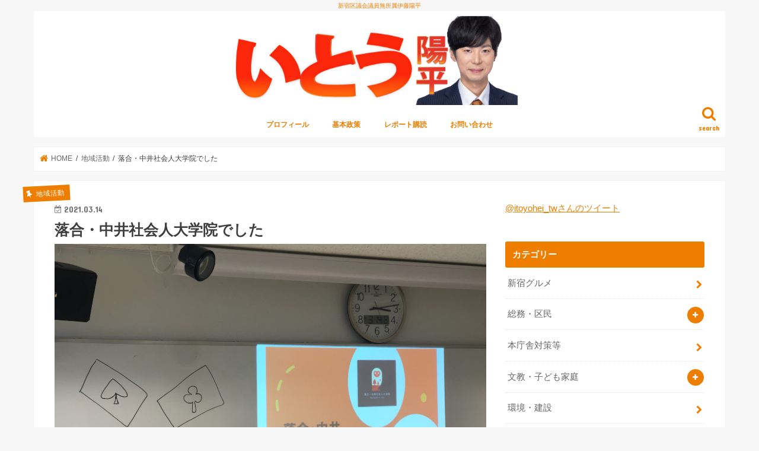

--- FILE ---
content_type: text/html; charset=UTF-8
request_url: https://itoyohei.com/archives/24663
body_size: 67372
content:
<!doctype html>
<html dir="ltr" lang="ja" prefix="og: https://ogp.me/ns#">

<head>
<meta charset="utf-8">
<meta http-equiv="X-UA-Compatible" content="IE=edge">

<meta name="HandheldFriendly" content="True">
<meta name="MobileOptimized" content="320">
<meta name="viewport" content="width=device-width, initial-scale=1"/>


<link rel="pingback" href="https://itoyohei.com/xmlrpc.php">

<!--[if IE]>
<![endif]-->

<!-- GAタグ -->
<script>
  (function(i,s,o,g,r,a,m){i['GoogleAnalyticsObject']=r;i[r]=i[r]||function(){
  (i[r].q=i[r].q||[]).push(arguments)},i[r].l=1*new Date();a=s.createElement(o),
  m=s.getElementsByTagName(o)[0];a.async=1;a.src=g;m.parentNode.insertBefore(a,m)
  })(window,document,'script','//www.google-analytics.com/analytics.js','ga');

  ga('create', 'UA-36217274-4', 'auto');
  ga('send', 'pageview');

</script>



		<!-- All in One SEO 4.4.6 - aioseo.com -->
		<title>落合・中井社会人大学院でした - 新宿区議会議員無所属伊藤陽平</title>
		<meta name="description" content="こんばんは。新宿区議会議員の伊藤陽平です。 本日は、落合第二地域センターで開催されていた落合・中井社会人大学院" />
		<meta name="robots" content="max-image-preview:large" />
		<link rel="canonical" href="https://itoyohei.com/archives/24663" />
		<meta name="generator" content="All in One SEO (AIOSEO) 4.4.6" />
		<meta property="og:locale" content="ja_JP" />
		<meta property="og:site_name" content="新宿区議会議員無所属伊藤陽平 - 新宿区議会議員無所属伊藤陽平" />
		<meta property="og:type" content="article" />
		<meta property="og:title" content="落合・中井社会人大学院でした - 新宿区議会議員無所属伊藤陽平" />
		<meta property="og:description" content="こんばんは。新宿区議会議員の伊藤陽平です。 本日は、落合第二地域センターで開催されていた落合・中井社会人大学院" />
		<meta property="og:url" content="https://itoyohei.com/archives/24663" />
		<meta property="og:image" content="https://itoyohei.com/wp-content/uploads/2021/03/IMG_3005.png" />
		<meta property="og:image:secure_url" content="https://itoyohei.com/wp-content/uploads/2021/03/IMG_3005.png" />
		<meta property="og:image:width" content="1500" />
		<meta property="og:image:height" content="1125" />
		<meta property="article:published_time" content="2021-03-14T10:06:43+00:00" />
		<meta property="article:modified_time" content="2021-03-14T12:31:00+00:00" />
		<meta name="twitter:card" content="summary_large_image" />
		<meta name="twitter:title" content="落合・中井社会人大学院でした - 新宿区議会議員無所属伊藤陽平" />
		<meta name="twitter:description" content="こんばんは。新宿区議会議員の伊藤陽平です。 本日は、落合第二地域センターで開催されていた落合・中井社会人大学院" />
		<meta name="twitter:image" content="https://itoyohei.com/wp-content/uploads/2021/03/IMG_3005.png" />
		<script type="application/ld+json" class="aioseo-schema">
			{"@context":"https:\/\/schema.org","@graph":[{"@type":"BlogPosting","@id":"https:\/\/itoyohei.com\/archives\/24663#blogposting","name":"\u843d\u5408\u30fb\u4e2d\u4e95\u793e\u4f1a\u4eba\u5927\u5b66\u9662\u3067\u3057\u305f - \u65b0\u5bbf\u533a\u8b70\u4f1a\u8b70\u54e1\u7121\u6240\u5c5e\u4f0a\u85e4\u967d\u5e73","headline":"\u843d\u5408\u30fb\u4e2d\u4e95\u793e\u4f1a\u4eba\u5927\u5b66\u9662\u3067\u3057\u305f","author":{"@id":"https:\/\/itoyohei.com\/archives\/author\/itoyohei#author"},"publisher":{"@id":"https:\/\/itoyohei.com\/#organization"},"image":{"@type":"ImageObject","url":"https:\/\/itoyohei.com\/wp-content\/uploads\/2021\/03\/IMG_3005.png","width":1500,"height":1125},"datePublished":"2021-03-14T10:06:43+09:00","dateModified":"2021-03-14T12:31:00+09:00","inLanguage":"ja","mainEntityOfPage":{"@id":"https:\/\/itoyohei.com\/archives\/24663#webpage"},"isPartOf":{"@id":"https:\/\/itoyohei.com\/archives\/24663#webpage"},"articleSection":"\u5730\u57df\u6d3b\u52d5"},{"@type":"BreadcrumbList","@id":"https:\/\/itoyohei.com\/archives\/24663#breadcrumblist","itemListElement":[{"@type":"ListItem","@id":"https:\/\/itoyohei.com\/#listItem","position":1,"item":{"@type":"WebPage","@id":"https:\/\/itoyohei.com\/","name":"\u30db\u30fc\u30e0","description":"\u65b0\u5bbf\u533a\u8b70\u4f1a\u8b70\u54e1\u7121\u6240\u5c5e\u4f0a\u85e4\u967d\u5e73","url":"https:\/\/itoyohei.com\/"}}]},{"@type":"Organization","@id":"https:\/\/itoyohei.com\/#organization","name":"\u65b0\u5bbf\u533a\u8b70\u4f1a\u8b70\u54e1\u7121\u6240\u5c5e\u4f0a\u85e4\u967d\u5e73","url":"https:\/\/itoyohei.com\/"},{"@type":"Person","@id":"https:\/\/itoyohei.com\/archives\/author\/itoyohei#author","url":"https:\/\/itoyohei.com\/archives\/author\/itoyohei","name":"\u4f0a\u85e4 \u967d\u5e73","image":{"@type":"ImageObject","@id":"https:\/\/itoyohei.com\/archives\/24663#authorImage","url":"https:\/\/itoyohei.com\/wp-content\/uploads\/2022\/09\/ito_icon2022.jpg","width":96,"height":96,"caption":"\u4f0a\u85e4 \u967d\u5e73"}},{"@type":"WebPage","@id":"https:\/\/itoyohei.com\/archives\/24663#webpage","url":"https:\/\/itoyohei.com\/archives\/24663","name":"\u843d\u5408\u30fb\u4e2d\u4e95\u793e\u4f1a\u4eba\u5927\u5b66\u9662\u3067\u3057\u305f - \u65b0\u5bbf\u533a\u8b70\u4f1a\u8b70\u54e1\u7121\u6240\u5c5e\u4f0a\u85e4\u967d\u5e73","description":"\u3053\u3093\u3070\u3093\u306f\u3002\u65b0\u5bbf\u533a\u8b70\u4f1a\u8b70\u54e1\u306e\u4f0a\u85e4\u967d\u5e73\u3067\u3059\u3002 \u672c\u65e5\u306f\u3001\u843d\u5408\u7b2c\u4e8c\u5730\u57df\u30bb\u30f3\u30bf\u30fc\u3067\u958b\u50ac\u3055\u308c\u3066\u3044\u305f\u843d\u5408\u30fb\u4e2d\u4e95\u793e\u4f1a\u4eba\u5927\u5b66\u9662","inLanguage":"ja","isPartOf":{"@id":"https:\/\/itoyohei.com\/#website"},"breadcrumb":{"@id":"https:\/\/itoyohei.com\/archives\/24663#breadcrumblist"},"author":{"@id":"https:\/\/itoyohei.com\/archives\/author\/itoyohei#author"},"creator":{"@id":"https:\/\/itoyohei.com\/archives\/author\/itoyohei#author"},"image":{"@type":"ImageObject","url":"https:\/\/itoyohei.com\/wp-content\/uploads\/2021\/03\/IMG_3005.png","@id":"https:\/\/itoyohei.com\/#mainImage","width":1500,"height":1125},"primaryImageOfPage":{"@id":"https:\/\/itoyohei.com\/archives\/24663#mainImage"},"datePublished":"2021-03-14T10:06:43+09:00","dateModified":"2021-03-14T12:31:00+09:00"},{"@type":"WebSite","@id":"https:\/\/itoyohei.com\/#website","url":"https:\/\/itoyohei.com\/","name":"\u65b0\u5bbf\u533a\u8b70\u4f1a\u8b70\u54e1\u7121\u6240\u5c5e\u4f0a\u85e4\u967d\u5e73","description":"\u65b0\u5bbf\u533a\u8b70\u4f1a\u8b70\u54e1\u7121\u6240\u5c5e\u4f0a\u85e4\u967d\u5e73","inLanguage":"ja","publisher":{"@id":"https:\/\/itoyohei.com\/#organization"}}]}
		</script>
		<!-- All in One SEO -->

<link rel='dns-prefetch' href='//ajax.googleapis.com' />
<link rel='dns-prefetch' href='//fonts.googleapis.com' />
<link rel='dns-prefetch' href='//maxcdn.bootstrapcdn.com' />
<link rel='dns-prefetch' href='//s.w.org' />
<link rel="alternate" type="application/rss+xml" title="新宿区議会議員無所属伊藤陽平 &raquo; フィード" href="https://itoyohei.com/feed" />
		<script type="text/javascript">
			window._wpemojiSettings = {"baseUrl":"https:\/\/s.w.org\/images\/core\/emoji\/12.0.0-1\/72x72\/","ext":".png","svgUrl":"https:\/\/s.w.org\/images\/core\/emoji\/12.0.0-1\/svg\/","svgExt":".svg","source":{"concatemoji":"https:\/\/itoyohei.com\/wp-includes\/js\/wp-emoji-release.min.js"}};
			/*! This file is auto-generated */
			!function(e,a,t){var r,n,o,i,p=a.createElement("canvas"),s=p.getContext&&p.getContext("2d");function c(e,t){var a=String.fromCharCode;s.clearRect(0,0,p.width,p.height),s.fillText(a.apply(this,e),0,0);var r=p.toDataURL();return s.clearRect(0,0,p.width,p.height),s.fillText(a.apply(this,t),0,0),r===p.toDataURL()}function l(e){if(!s||!s.fillText)return!1;switch(s.textBaseline="top",s.font="600 32px Arial",e){case"flag":return!c([127987,65039,8205,9895,65039],[127987,65039,8203,9895,65039])&&(!c([55356,56826,55356,56819],[55356,56826,8203,55356,56819])&&!c([55356,57332,56128,56423,56128,56418,56128,56421,56128,56430,56128,56423,56128,56447],[55356,57332,8203,56128,56423,8203,56128,56418,8203,56128,56421,8203,56128,56430,8203,56128,56423,8203,56128,56447]));case"emoji":return!c([55357,56424,55356,57342,8205,55358,56605,8205,55357,56424,55356,57340],[55357,56424,55356,57342,8203,55358,56605,8203,55357,56424,55356,57340])}return!1}function d(e){var t=a.createElement("script");t.src=e,t.defer=t.type="text/javascript",a.getElementsByTagName("head")[0].appendChild(t)}for(i=Array("flag","emoji"),t.supports={everything:!0,everythingExceptFlag:!0},o=0;o<i.length;o++)t.supports[i[o]]=l(i[o]),t.supports.everything=t.supports.everything&&t.supports[i[o]],"flag"!==i[o]&&(t.supports.everythingExceptFlag=t.supports.everythingExceptFlag&&t.supports[i[o]]);t.supports.everythingExceptFlag=t.supports.everythingExceptFlag&&!t.supports.flag,t.DOMReady=!1,t.readyCallback=function(){t.DOMReady=!0},t.supports.everything||(n=function(){t.readyCallback()},a.addEventListener?(a.addEventListener("DOMContentLoaded",n,!1),e.addEventListener("load",n,!1)):(e.attachEvent("onload",n),a.attachEvent("onreadystatechange",function(){"complete"===a.readyState&&t.readyCallback()})),(r=t.source||{}).concatemoji?d(r.concatemoji):r.wpemoji&&r.twemoji&&(d(r.twemoji),d(r.wpemoji)))}(window,document,window._wpemojiSettings);
		</script>
		<style type="text/css">
img.wp-smiley,
img.emoji {
	display: inline !important;
	border: none !important;
	box-shadow: none !important;
	height: 1em !important;
	width: 1em !important;
	margin: 0 .07em !important;
	vertical-align: -0.1em !important;
	background: none !important;
	padding: 0 !important;
}
</style>
	<link rel='stylesheet' id='yarppWidgetCss-css'  href='https://itoyohei.com/wp-content/plugins/yet-another-related-posts-plugin/style/widget.css' type='text/css' media='all' />
<link rel='stylesheet' id='wp-block-library-css'  href='https://itoyohei.com/wp-includes/css/dist/block-library/style.min.css' type='text/css' media='all' />
<link rel='stylesheet' id='contact-form-7-css'  href='https://itoyohei.com/wp-content/plugins/contact-form-7/includes/css/styles.css' type='text/css' media='all' />
<link rel='stylesheet' id='style-css'  href='https://itoyohei.com/wp-content/themes/jstork/style.css' type='text/css' media='all' />
<link rel='stylesheet' id='child-style-css'  href='https://itoyohei.com/wp-content/themes/jstork_custom/style.css' type='text/css' media='all' />
<link rel='stylesheet' id='slick-css'  href='https://itoyohei.com/wp-content/themes/jstork/library/css/slick.css' type='text/css' media='all' />
<link rel='stylesheet' id='shortcode-css'  href='https://itoyohei.com/wp-content/themes/jstork/library/css/shortcode.css' type='text/css' media='all' />
<link rel='stylesheet' id='gf_Concert-css'  href='//fonts.googleapis.com/css?family=Concert+One' type='text/css' media='all' />
<link rel='stylesheet' id='gf_Lato-css'  href='//fonts.googleapis.com/css?family=Lato' type='text/css' media='all' />
<link rel='stylesheet' id='fontawesome-css'  href='//maxcdn.bootstrapcdn.com/font-awesome/4.7.0/css/font-awesome.min.css' type='text/css' media='all' />
<link rel='stylesheet' id='remodal-css'  href='https://itoyohei.com/wp-content/themes/jstork/library/css/remodal.css' type='text/css' media='all' />
<link rel='stylesheet' id='animate-css'  href='https://itoyohei.com/wp-content/themes/jstork/library/css/animate.min.css' type='text/css' media='all' />
<script type='text/javascript' src='//ajax.googleapis.com/ajax/libs/jquery/1.12.4/jquery.min.js'></script>
<link rel='https://api.w.org/' href='https://itoyohei.com/wp-json/' />
<link rel="EditURI" type="application/rsd+xml" title="RSD" href="https://itoyohei.com/xmlrpc.php?rsd" />
<link rel="wlwmanifest" type="application/wlwmanifest+xml" href="https://itoyohei.com/wp-includes/wlwmanifest.xml" /> 
<link rel='prev' title='コロナ禍で減った地域活動も感染症対策とオンラインで' href='https://itoyohei.com/archives/24659' />
<link rel='next' title='西落合デンエンのランチでローストポーク丼' href='https://itoyohei.com/archives/24668' />

<link rel='shortlink' href='https://itoyohei.com/?p=24663' />
<link rel="alternate" type="application/json+oembed" href="https://itoyohei.com/wp-json/oembed/1.0/embed?url=https%3A%2F%2Fitoyohei.com%2Farchives%2F24663" />
<link rel="alternate" type="text/xml+oembed" href="https://itoyohei.com/wp-json/oembed/1.0/embed?url=https%3A%2F%2Fitoyohei.com%2Farchives%2F24663&#038;format=xml" />
<style type="text/css">
body{color: #3E3E3E;}
a, #breadcrumb li.bc_homelink a::before, .authorbox .author_sns li a::before{color: #ed7e00;}
a:hover{color: #edab61;}
.article-footer .post-categories li a,.article-footer .tags a,.accordionBtn{  background: #ed7e00;  border-color: #ed7e00;}
.article-footer .tags a{color:#ed7e00; background: none;}
.article-footer .post-categories li a:hover,.article-footer .tags a:hover,.accordionBtn.active{ background:#edab61;  border-color:#edab61;}
input[type="text"],input[type="password"],input[type="datetime"],input[type="datetime-local"],input[type="date"],input[type="month"],input[type="time"],input[type="week"],input[type="number"],input[type="email"],input[type="url"],input[type="search"],input[type="tel"],input[type="color"],select,textarea,.field { background-color: #ffffff;}
.header{color: #ed7e00;}
.bgfull .header,.header.bg,.header #inner-header,.menu-sp{background: #ffffff;}
#logo a{color: #ffffff;}
#g_nav .nav li a,.nav_btn,.menu-sp a,.menu-sp a,.menu-sp > ul:after{color: #ed7e00;}
#logo a:hover,#g_nav .nav li a:hover,.nav_btn:hover{color:#eeeeee;}
@media only screen and (min-width: 768px) {
.nav > li > a:after{background: #eeeeee;}
.nav ul {background: #666666;}
#g_nav .nav li ul.sub-menu li a{color: #f7f7f7;}
}
@media only screen and (max-width: 1165px) {
.site_description{background: #ffffff; color: #ed7e00;}
}
#inner-content, #breadcrumb, .entry-content blockquote:before, .entry-content blockquote:after{background: #ffffff}
.top-post-list .post-list:before{background: #ed7e00;}
.widget li a:after{color: #ed7e00;}
.entry-content h2,.widgettitle,.accordion::before{background: #ed7e00; color: #ffffff;}
.entry-content h3{border-color: #ed7e00;}
.h_boader .entry-content h2{border-color: #ed7e00; color: #3E3E3E;}
.h_balloon .entry-content h2:after{border-top-color: #ed7e00;}
.entry-content ul li:before{ background: #ed7e00;}
.entry-content ol li:before{ background: #ed7e00;}
.post-list-card .post-list .eyecatch .cat-name,.top-post-list .post-list .eyecatch .cat-name,.byline .cat-name,.single .authorbox .author-newpost li .cat-name,.related-box li .cat-name,.carouselwrap .cat-name,.eyecatch .cat-name{background: #ed7e00; color:  #ffffff;}
ul.wpp-list li a:before{background: #ed7e00; color: #ffffff;}
.readmore a{border:1px solid #ed7e00;color:#ed7e00;}
.readmore a:hover{background:#ed7e00;color:#fff;}
.btn-wrap a{background: #ed7e00;border: 1px solid #ed7e00;}
.btn-wrap a:hover{background: #edab61;border-color: #edab61;}
.btn-wrap.simple a{border:1px solid #ed7e00;color:#ed7e00;}
.btn-wrap.simple a:hover{background:#ed7e00;}
.blue-btn, .comment-reply-link, #submit { background-color: #ed7e00; }
.blue-btn:hover, .comment-reply-link:hover, #submit:hover, .blue-btn:focus, .comment-reply-link:focus, #submit:focus {background-color: #edab61; }
#sidebar1{color: #444444;}
.widget:not(.widget_text) a{color:#666666;}
.widget:not(.widget_text) a:hover{color:#999999;}
.bgfull #footer-top,#footer-top .inner,.cta-inner{background-color: #666666; color: #CACACA;}
.footer a,#footer-top a{color: #f7f7f7;}
#footer-top .widgettitle{color: #CACACA;}
.bgfull .footer,.footer.bg,.footer .inner {background-color: #666666;color: #CACACA;}
.footer-links li a:before{ color: #ffffff;}
.pagination a, .pagination span,.page-links a{border-color: #ed7e00; color: #ed7e00;}
.pagination .current,.pagination .current:hover,.page-links ul > li > span{background-color: #ed7e00; border-color: #ed7e00;}
.pagination a:hover, .pagination a:focus,.page-links a:hover, .page-links a:focus{background-color: #ed7e00; color: #fff;}
</style>
<link rel="icon" href="https://itoyohei.com/wp-content/uploads/2020/04/icon.png" sizes="32x32" />
<link rel="icon" href="https://itoyohei.com/wp-content/uploads/2020/04/icon.png" sizes="192x192" />
<link rel="apple-touch-icon" href="https://itoyohei.com/wp-content/uploads/2020/04/icon.png" />
<meta name="msapplication-TileImage" content="https://itoyohei.com/wp-content/uploads/2020/04/icon.png" />
		<style type="text/css" id="wp-custom-css">
			@media only screen and (min-width: 768px){
	.header.headercenter #logo img {
    max-height: 150px;
}
}

@media only screen and (max-width: 767px) {
		.header.headercenter #logo img {
    max-height: 100px;
}
}

.site_description {
    color: #ed7e00;
}
		</style>
		</head>

<body class="post-template-default single single-post postid-24663 single-format-standard bg pannavi_on h_default sidebarright undo_off">
	<div id="container">

<p class="site_description">新宿区議会議員無所属伊藤陽平</p><header class="header animated fadeIn headercenter" role="banner">
<div id="inner-header" class="wrap cf">
<div id="logo" class="gf ">
<p class="h1 img"><a href="https://itoyohei.com"><img src="https://itoyohei.com/wp-content/uploads/2023/04/logo_202304.png" alt="新宿区議会議員無所属伊藤陽平"></a></p>
</div>

<a href="#searchbox" data-remodal-target="searchbox" class="nav_btn search_btn"><span class="text gf">search</span></a>

<nav id="g_nav" role="navigation">
<ul id="menu-%e3%83%a1%e3%83%8b%e3%83%a5%e3%83%bc-%e3%83%96%e3%83%ad%e3%82%b0%e7%94%a8" class="nav top-nav cf"><li id="menu-item-20151" class="menu-item menu-item-type-post_type menu-item-object-page menu-item-20151"><a href="https://itoyohei.com/profile">プロフィール</a></li>
<li id="menu-item-20150" class="menu-item menu-item-type-post_type menu-item-object-page menu-item-20150"><a href="https://itoyohei.com/policy">基本政策</a></li>
<li id="menu-item-19869" class="menu-item menu-item-type-post_type menu-item-object-page menu-item-19869"><a href="https://itoyohei.com/report">レポート購読</a></li>
<li id="menu-item-19870" class="menu-item menu-item-type-post_type menu-item-object-page menu-item-19870"><a href="https://itoyohei.com/contact">お問い合わせ</a></li>
</ul></nav>

<a href="#spnavi" data-remodal-target="spnavi" class="nav_btn"><span class="text gf">menu</span></a>



</div>
</header>


<div class="remodal" data-remodal-id="spnavi" data-remodal-options="hashTracking:false">
<button data-remodal-action="close" class="remodal-close"><span class="text gf">CLOSE</span></button>
<ul id="menu-%e3%83%a1%e3%83%8b%e3%83%a5%e3%83%bc-%e3%83%96%e3%83%ad%e3%82%b0%e7%94%a8-1" class="sp_g_nav nav top-nav cf"><li class="menu-item menu-item-type-post_type menu-item-object-page menu-item-20151"><a href="https://itoyohei.com/profile">プロフィール</a></li>
<li class="menu-item menu-item-type-post_type menu-item-object-page menu-item-20150"><a href="https://itoyohei.com/policy">基本政策</a></li>
<li class="menu-item menu-item-type-post_type menu-item-object-page menu-item-19869"><a href="https://itoyohei.com/report">レポート購読</a></li>
<li class="menu-item menu-item-type-post_type menu-item-object-page menu-item-19870"><a href="https://itoyohei.com/contact">お問い合わせ</a></li>
</ul><button data-remodal-action="close" class="remodal-close"><span class="text gf">CLOSE</span></button>
</div>




<div class="remodal searchbox" data-remodal-id="searchbox" data-remodal-options="hashTracking:false">
<div class="search cf"><dl><dt>キーワードで記事を検索</dt><dd><form role="search" method="get" id="searchform" class="searchform cf" action="https://itoyohei.com/" >
		<input type="search" placeholder="検索する" value="" name="s" id="s" />
		<button type="submit" id="searchsubmit" ><i class="fa fa-search"></i></button>
		</form></dd></dl></div>
<button data-remodal-action="close" class="remodal-close"><span class="text gf">CLOSE</span></button>
</div>






<div id="breadcrumb" class="breadcrumb inner wrap cf"><ul itemscope itemtype="http://schema.org/BreadcrumbList"><li itemprop="itemListElement" itemscope itemtype="http://schema.org/ListItem" class="bc_homelink"><a itemprop="item" href="https://itoyohei.com/"><span itemprop="name"> HOME</span></a><meta itemprop="position" content="1" /></li><li itemprop="itemListElement" itemscope itemtype="http://schema.org/ListItem"><a itemprop="item" href="https://itoyohei.com/archives/category/activity"><span itemprop="name">地域活動</span></a><meta itemprop="position" content="2" /></li><li itemprop="itemListElement" itemscope itemtype="http://schema.org/ListItem" class="bc_posttitle"><span itemprop="name">落合・中井社会人大学院でした</span><meta itemprop="position" content="3" /></li></ul></div>
<div id="content">
<div id="inner-content" class="wrap cf">

<main id="main" class="m-all t-all d-5of7 cf" role="main">
<article id="post-24663" class="post-24663 post type-post status-publish format-standard has-post-thumbnail hentry category-activity article cf" role="article">
<header class="article-header entry-header">
<p class="byline entry-meta vcard cf">
<span class="cat-name cat-id-65">地域活動</span><time class="date gf entry-date updated"  datetime="2021-03-14">2021.03.14</time>

<span class="writer name author"><span class="fn">伊藤 陽平</span></span>
</p>

<h1 class="entry-title single-title" itemprop="headline" rel="bookmark">落合・中井社会人大学院でした</h1>

<figure class="eyecatch">
<img width="1500" height="1125" src="https://itoyohei.com/wp-content/uploads/2021/03/IMG_3005.png" class="attachment-post-thumbnail size-post-thumbnail wp-post-image" alt="" srcset="https://itoyohei.com/wp-content/uploads/2021/03/IMG_3005.png 1500w, https://itoyohei.com/wp-content/uploads/2021/03/IMG_3005-300x225.png 300w, https://itoyohei.com/wp-content/uploads/2021/03/IMG_3005-1024x768.png 1024w, https://itoyohei.com/wp-content/uploads/2021/03/IMG_3005-768x576.png 768w" sizes="(max-width: 1500px) 100vw, 1500px" /></figure>
<div class="share short">
<div class="sns">
<ul class="clearfix">

<li class="twitter"> 
<a target="blank" href="http://twitter.com/intent/tweet?url=https%3A%2F%2Fitoyohei.com%2Farchives%2F24663&text=%E8%90%BD%E5%90%88%E3%83%BB%E4%B8%AD%E4%BA%95%E7%A4%BE%E4%BC%9A%E4%BA%BA%E5%A4%A7%E5%AD%A6%E9%99%A2%E3%81%A7%E3%81%97%E3%81%9F&via=itoyohei_tw&tw_p=tweetbutton"><i class="fa fa-twitter"></i><span class="text">ツイート</span><span class="count"></span></a>
</li>

<li class="facebook">
<a href="http://www.facebook.com/sharer.php?src=bm&u=https%3A%2F%2Fitoyohei.com%2Farchives%2F24663&t=%E8%90%BD%E5%90%88%E3%83%BB%E4%B8%AD%E4%BA%95%E7%A4%BE%E4%BC%9A%E4%BA%BA%E5%A4%A7%E5%AD%A6%E9%99%A2%E3%81%A7%E3%81%97%E3%81%9F" onclick="javascript:window.open(this.href, '', 'menubar=no,toolbar=no,resizable=yes,scrollbars=yes,height=300,width=600');return false;"><i class="fa fa-facebook"></i>
<span class="text">シェア</span><span class="count"></span></a>
</li>

<li class="hatebu">       
<a href="http://b.hatena.ne.jp/add?mode=confirm&url=https://itoyohei.com/archives/24663&title=%E8%90%BD%E5%90%88%E3%83%BB%E4%B8%AD%E4%BA%95%E7%A4%BE%E4%BC%9A%E4%BA%BA%E5%A4%A7%E5%AD%A6%E9%99%A2%E3%81%A7%E3%81%97%E3%81%9F" onclick="window.open(this.href, 'HBwindow', 'width=600, height=400, menubar=no, toolbar=no, scrollbars=yes'); return false;" target="_blank"><span class="text">はてブ</span><span class="count"></span></a>
</li>

<li class="googleplus">
<a href="https://plusone.google.com/_/+1/confirm?hl=ja&url=https://itoyohei.com/archives/24663" onclick="window.open(this.href, 'window', 'width=550, height=450,personalbar=0,toolbar=0,scrollbars=1,resizable=1'); return false;" rel="tooltip" data-toggle="tooltip" data-placement="top" title="GooglePlusで共有"><i class="fa fa-google-plus"></i><span class="text">Google+</span><span class="count"></span></a>
</li>

<li class="pocket">
<a href="http://getpocket.com/edit?url=https://itoyohei.com/archives/24663&title=落合・中井社会人大学院でした" onclick="window.open(this.href, 'FBwindow', 'width=550, height=350, menubar=no, toolbar=no, scrollbars=yes'); return false;"><i class="fa fa-get-pocket"></i><span class="text">Pocket</span><span class="count"></span></a></li>

</ul>
</div> 
</div></header>



<section class="entry-content cf">



<p>こんばんは。新宿区議会議員の伊藤陽平です。</p>



<p>本日は、落合第二地域センターで開催されていた落合・中井社会人大学院へ伺いました。</p>



<p>地域の方が講師をされて色々なことが学べる企画です。<br>数学のトポロジーの講義をいただきました。<br>プログラミングに取り組んでいると少し数学が必要な場面もありますが、幾何学についてはさっぱりわからないので大変勉強になりました。</p>



<p>また、この地域に関するアイデアソンが実施されました。<br>仕事でやっていることに近いですが、つい話しすぎてしまいました。</p>



<p>また時間を見つけて伺いたいと思います。</p>



<p>それでは本日はこの辺で。</p>


</section>


<footer class="article-footer">
<ul class="post-categories">
	<li><a href="https://itoyohei.com/archives/category/activity" rel="category tag">地域活動</a></li></ul></footer>




<div class="sharewrap wow animated fadeIn" data-wow-delay="0.5s">

<div class="share">
<div class="sns">
<ul class="clearfix">

<li class="twitter"> 
<a target="blank" href="http://twitter.com/intent/tweet?url=https%3A%2F%2Fitoyohei.com%2Farchives%2F24663&text=%E8%90%BD%E5%90%88%E3%83%BB%E4%B8%AD%E4%BA%95%E7%A4%BE%E4%BC%9A%E4%BA%BA%E5%A4%A7%E5%AD%A6%E9%99%A2%E3%81%A7%E3%81%97%E3%81%9F&via=itoyohei_tw&tw_p=tweetbutton"><i class="fa fa-twitter"></i><span class="text">ツイート</span><span class="count"></span></a>
</li>

<li class="facebook">
<a href="http://www.facebook.com/sharer.php?src=bm&u=https%3A%2F%2Fitoyohei.com%2Farchives%2F24663&t=%E8%90%BD%E5%90%88%E3%83%BB%E4%B8%AD%E4%BA%95%E7%A4%BE%E4%BC%9A%E4%BA%BA%E5%A4%A7%E5%AD%A6%E9%99%A2%E3%81%A7%E3%81%97%E3%81%9F" onclick="javascript:window.open(this.href, '', 'menubar=no,toolbar=no,resizable=yes,scrollbars=yes,height=300,width=600');return false;"><i class="fa fa-facebook"></i>
<span class="text">シェア</span><span class="count"></span></a>
</li>

<li class="hatebu">       
<a href="http://b.hatena.ne.jp/add?mode=confirm&url=https://itoyohei.com/archives/24663&title=%E8%90%BD%E5%90%88%E3%83%BB%E4%B8%AD%E4%BA%95%E7%A4%BE%E4%BC%9A%E4%BA%BA%E5%A4%A7%E5%AD%A6%E9%99%A2%E3%81%A7%E3%81%97%E3%81%9F" onclick="window.open(this.href, 'HBwindow', 'width=600, height=400, menubar=no, toolbar=no, scrollbars=yes'); return false;" target="_blank"><span class="text">はてブ</span><span class="count"></span></a>
</li>

<li class="googleplus">
<a href="https://plusone.google.com/_/+1/confirm?hl=ja&url=https://itoyohei.com/archives/24663" onclick="window.open(this.href, 'window', 'width=550, height=450,personalbar=0,toolbar=0,scrollbars=1,resizable=1'); return false;" rel="tooltip" data-toggle="tooltip" data-placement="top" title="GooglePlusで共有"><i class="fa fa-google-plus"></i><span class="text">Google+</span><span class="count"></span></a>
</li>

<li class="pocket">
<a href="http://getpocket.com/edit?url=https://itoyohei.com/archives/24663&title=落合・中井社会人大学院でした" onclick="window.open(this.href, 'FBwindow', 'width=550, height=350, menubar=no, toolbar=no, scrollbars=yes'); return false;"><i class="fa fa-get-pocket"></i><span class="text">Pocket</span><span class="count"></span></a></li>

<li class="feedly">
<a href="https://feedly.com/i/subscription/feed/https://itoyohei.com/feed"  target="blank"><i class="fa fa-rss"></i><span class="text">feedly</span><span class="count"></span></a></li>    
</ul>
</div>
</div></div>




</article>

<div class="np-post">
<div class="navigation">
<div class="prev np-post-list">
<a href="https://itoyohei.com/archives/24668" class="cf">
<figure class="eyecatch"><img width="150" height="150" src="https://itoyohei.com/wp-content/uploads/2021/03/IMG_2780-150x150.jpeg" class="attachment-thumbnail size-thumbnail wp-post-image" alt="" /></figure>
<span class="ttl">西落合デンエンのランチでローストポーク丼</span>
</a>
</div>

<div class="next np-post-list">
<a href="https://itoyohei.com/archives/24659" class="cf">
<span class="ttl">コロナ禍で減った地域活動も感染症対策とオンラインで</span>
<figure class="eyecatch"><img width="150" height="150" src="https://itoyohei.com/wp-content/uploads/2021/03/159813241_3424772904294557_2519581633256707237_n-150x150.jpg" class="attachment-thumbnail size-thumbnail wp-post-image" alt="" /></figure>
</a>
</div>
</div>
</div>

<div class='yarpp-related yarpp-related-none'>
<div class="related-box cf">
    <div class="inbox">
	    <h2 class="related-h h_ttl"><span class="gf">Recommend</span>関連記事</h2>
	    <p class="related-none-h">関連記事は見つかりませんでした。</p>
	</div>
</div>
</div>

<div class="authorbox wow animated fadeIn" data-wow-delay="0.5s">
<div class="inbox">
<div class="profile cf">
<h2 class="h_ttl"><span class="gf">ABOUT</span>この記事をかいた人</h2>
<img src="https://itoyohei.com/wp-content/uploads/2022/09/ito_icon2022-150x150.jpg" width="150" height="150" alt="伊藤 陽平" class="avatar avatar-150 wp-user-avatar wp-user-avatar-150 alignnone photo" /><p class="name author"><a href="https://itoyohei.com/archives/author/itoyohei" title="伊藤 陽平 の投稿" rel="author">伊藤 陽平</a></p>
<div class="profile_description">
新宿区議会議員(無所属) / 1987年生まれ / 早稲田大学招聘研究員 / グリーンバード新宿チームリーダー / Code for Shinjuku代表 / JPYC株式会社</div>
<div class="author_sns">
<ul>
<li class="author-site"><a href="http://itoyohei.com" target="_blank">WebSite</a></li>
<li class="author-twitter"><a href="https://twitter.com/itoyohei_tw" rel="nofollow" target="_blank">Twitter</a></li>
<li class="author-facebook"><a href="https://www.facebook.com/ito.yohei" rel="nofollow" target="_blank">Facebook</a></li>

</ul>
</div>
</div>

<div class="author-newpost cf">
<h2 class="h_ttl"><span class="gf">NEW POST</span>このライターの最新記事</h2>
<ul>
<li>
<a href="https://itoyohei.com/archives/34998">
<figure class="eyecatch">
<img width="300" height="200" src="https://itoyohei.com/wp-content/uploads/2026/01/IMG_7084-300x200.jpeg" class="attachment-post-thum size-post-thum wp-post-image" alt="" /><span class="cat-name">本庁舎対策等</span>
</figure>
<time class="date gf">2026.1.27</time>
<h3 class="ttl">
	勉強会で自治体庁舎整備の実例から学ぶ　</h3>
</a>
</li>
<li>
<a href="https://itoyohei.com/archives/34995">
<figure class="eyecatch">
<img width="300" height="200" src="https://itoyohei.com/wp-content/uploads/2026/01/IMG_7082-300x200.jpeg" class="attachment-post-thum size-post-thum wp-post-image" alt="" /><span class="cat-name">未分類</span>
</figure>
<time class="date gf">2026.1.26</time>
<h3 class="ttl">
	大手町でJPYCの広がり</h3>
</a>
</li>
<li>
<a href="https://itoyohei.com/archives/34992">
<figure class="eyecatch">
<img width="300" height="200" src="https://itoyohei.com/wp-content/uploads/2026/01/IMG_7072-300x200.jpeg" class="attachment-post-thum size-post-thum wp-post-image" alt="" /><span class="cat-name">会計士</span>
</figure>
<time class="date gf">2026.1.25</time>
<h3 class="ttl">
	対面実務補習はじまる</h3>
</a>
</li>
<li>
<a href="https://itoyohei.com/archives/34989">
<figure class="eyecatch">
<img width="300" height="200" src="https://itoyohei.com/wp-content/uploads/2026/01/EAA9F266-4EEB-40C5-9EA4-B52BB4647FBA_1_105_c-300x200.jpeg" class="attachment-post-thum size-post-thum wp-post-image" alt="" /><span class="cat-name">地域活動</span>
</figure>
<time class="date gf">2026.1.24</time>
<h3 class="ttl">
	1月の早稲田お掃除</h3>
</a>
</li>
</ul>
</div>
</div>
</div>
</main>
<div id="sidebar1" class="sidebar m-all t-all d-2of7 cf" role="complementary">

<div id="custom_html-2" class="widget_text widget widget_custom_html"><div class="textwidget custom-html-widget">            <a class="twitter-timeline"  href="https://twitter.com/itoyohei_tw" data-widget-id="587615901903556608">@itoyohei_twさんのツイート</a>
            <script>!function(d,s,id){var js,fjs=d.getElementsByTagName(s)[0],p=/^http:/.test(d.location)?'http':'https';if(!d.getElementById(id)){js=d.createElement(s);js.id=id;js.src=p+"://platform.twitter.com/widgets.js";fjs.parentNode.insertBefore(js,fjs);}}(document,"script","twitter-wjs");</script>
          </div></div><div id="categories-5" class="widget widget_categories"><h4 class="widgettitle"><span>カテゴリー</span></h4>		<ul>
				<li class="cat-item cat-item-48"><a href="https://itoyohei.com/archives/category/gourmet">新宿グルメ</a>
</li>
	<li class="cat-item cat-item-908"><a href="https://itoyohei.com/archives/category/%e7%b7%8f%e5%8b%99">総務・区民</a>
<ul class='children'>
	<li class="cat-item cat-item-55"><a href="https://itoyohei.com/archives/category/%e7%b7%8f%e5%8b%99/number">新宿ナンバー</a>
</li>
</ul>
</li>
	<li class="cat-item cat-item-913"><a href="https://itoyohei.com/archives/category/cityhall">本庁舎対策等</a>
</li>
	<li class="cat-item cat-item-11"><a href="https://itoyohei.com/archives/category/bunkyo">文教・子ども家庭</a>
<ul class='children'>
	<li class="cat-item cat-item-887"><a href="https://itoyohei.com/archives/category/bunkyo/%e7%94%b7%e5%a5%b3%e5%85%b1%e5%90%8c%e5%8f%82%e7%94%bb">男女共同参画</a>
</li>
	<li class="cat-item cat-item-61"><a href="https://itoyohei.com/archives/category/bunkyo/education">教育</a>
</li>
	<li class="cat-item cat-item-62"><a href="https://itoyohei.com/archives/category/bunkyo/education-bunkyo">子育て</a>
</li>
	<li class="cat-item cat-item-63"><a href="https://itoyohei.com/archives/category/bunkyo/library">図書館</a>
</li>
</ul>
</li>
	<li class="cat-item cat-item-59"><a href="https://itoyohei.com/archives/category/environment">環境・建設</a>
</li>
	<li class="cat-item cat-item-58"><a href="https://itoyohei.com/archives/category/welfare">福祉・健康</a>
</li>
	<li class="cat-item cat-item-16"><a href="https://itoyohei.com/archives/category/jichi">自治・議会・行財政</a>
<ul class='children'>
	<li class="cat-item cat-item-56"><a href="https://itoyohei.com/archives/category/jichi/youth">若者と政治</a>
</li>
	<li class="cat-item cat-item-64"><a href="https://itoyohei.com/archives/category/jichi/ppp">公民連携</a>
</li>
</ul>
</li>
	<li class="cat-item cat-item-8"><a href="https://itoyohei.com/archives/category/culture">文化・観光</a>
<ul class='children'>
	<li class="cat-item cat-item-209"><a href="https://itoyohei.com/archives/category/culture/sports">スポーツ</a>
</li>
	<li class="cat-item cat-item-227"><a href="https://itoyohei.com/archives/category/culture/industry">産業振興</a>
</li>
	<li class="cat-item cat-item-54"><a href="https://itoyohei.com/archives/category/culture/art">アート・エンタメ</a>
</li>
</ul>
</li>
	<li class="cat-item cat-item-60"><a href="https://itoyohei.com/archives/category/bousai">防災・安全</a>
</li>
	<li class="cat-item cat-item-910"><a href="https://itoyohei.com/archives/category/%e6%97%a9%e7%a8%b2%e7%94%b0%e5%a4%a7%e5%ad%a6">早稲田大学</a>
</li>
	<li class="cat-item cat-item-65"><a href="https://itoyohei.com/archives/category/activity">地域活動</a>
</li>
	<li class="cat-item cat-item-41"><a href="https://itoyohei.com/archives/category/gikai">議会活動</a>
</li>
	<li class="cat-item cat-item-6"><a href="https://itoyohei.com/archives/category/science">テクノロジー</a>
<ul class='children'>
	<li class="cat-item cat-item-51"><a href="https://itoyohei.com/archives/category/science/programming">プログラミング</a>
</li>
</ul>
</li>
	<li class="cat-item cat-item-3"><a href="https://itoyohei.com/archives/category/politics">政治・選挙</a>
<ul class='children'>
	<li class="cat-item cat-item-911"><a href="https://itoyohei.com/archives/category/politics/kuchosen">新宿区長選挙</a>
</li>
	<li class="cat-item cat-item-912"><a href="https://itoyohei.com/archives/category/politics/kugisen2023">新宿区議選2023</a>
</li>
	<li class="cat-item cat-item-49"><a href="https://itoyohei.com/archives/category/politics/kokusei">国政選挙</a>
</li>
	<li class="cat-item cat-item-39"><a href="https://itoyohei.com/archives/category/politics/kugisen">新宿区政</a>
</li>
	<li class="cat-item cat-item-46"><a href="https://itoyohei.com/archives/category/politics/tokyo">東京都政</a>
</li>
</ul>
</li>
	<li class="cat-item cat-item-53"><a href="https://itoyohei.com/archives/category/inspection">視察</a>
</li>
	<li class="cat-item cat-item-50"><a href="https://itoyohei.com/archives/category/book">おすすめ本</a>
</li>
	<li class="cat-item cat-item-909"><a href="https://itoyohei.com/archives/category/media-2">メディア実績</a>
</li>
	<li class="cat-item cat-item-914"><a href="https://itoyohei.com/archives/category/aogashima">青ヶ島</a>
</li>
	<li class="cat-item cat-item-915"><a href="https://itoyohei.com/archives/category/cpa-net">会計士</a>
</li>
	<li class="cat-item cat-item-57"><a href="https://itoyohei.com/archives/category/smalltalk">雑談</a>
</li>
	<li class="cat-item cat-item-52"><a href="https://itoyohei.com/archives/category/event">イベント</a>
</li>
	<li class="cat-item cat-item-9"><a href="https://itoyohei.com/archives/category/uncategorized">未分類</a>
</li>
		</ul>
			</div><div id="tag_cloud-3" class="widget widget_tag_cloud"><h4 class="widgettitle"><span>タグ</span></h4><div class="tagcloud"><a href="https://itoyohei.com/archives/tag/3d%e3%83%97%e3%83%aa%e3%83%b3%e3%82%bf" class="tag-cloud-link tag-link-29 tag-link-position-1" style="font-size: 11.652173913043pt;" aria-label="3Dプリンタ (3個の項目)">3Dプリンタ</a>
<a href="https://itoyohei.com/archives/tag/amivoice" class="tag-cloud-link tag-link-74 tag-link-position-2" style="font-size: 8pt;" aria-label="AmiVoice (1個の項目)">AmiVoice</a>
<a href="https://itoyohei.com/archives/tag/code-for-shinjuku" class="tag-cloud-link tag-link-86 tag-link-position-3" style="font-size: 19.321739130435pt;" aria-label="Code for Shinjuku (16個の項目)">Code for Shinjuku</a>
<a href="https://itoyohei.com/archives/tag/off-time" class="tag-cloud-link tag-link-84 tag-link-position-4" style="font-size: 8pt;" aria-label="OFF TIME (1個の項目)">OFF TIME</a>
<a href="https://itoyohei.com/archives/tag/rpa" class="tag-cloud-link tag-link-81 tag-link-position-5" style="font-size: 10.191304347826pt;" aria-label="RPA (2個の項目)">RPA</a>
<a href="https://itoyohei.com/archives/tag/web%e3%83%9e%e3%83%bc%e3%82%b1%e3%83%86%e3%82%a3%e3%83%b3%e3%82%b0" class="tag-cloud-link tag-link-26 tag-link-position-6" style="font-size: 11.652173913043pt;" aria-label="Webマーケティング (3個の項目)">Webマーケティング</a>
<a href="https://itoyohei.com/archives/tag/%e3%82%a4%e3%83%99%e3%83%b3%e3%83%88" class="tag-cloud-link tag-link-30 tag-link-position-7" style="font-size: 10.191304347826pt;" aria-label="イベント (2個の項目)">イベント</a>
<a href="https://itoyohei.com/archives/tag/%e3%82%a4%e3%83%b3%e3%82%bf%e3%83%93%e3%83%a5%e3%83%bc" class="tag-cloud-link tag-link-23 tag-link-position-8" style="font-size: 16.521739130435pt;" aria-label="インタビュー (9個の項目)">インタビュー</a>
<a href="https://itoyohei.com/archives/tag/%e3%82%b0%e3%83%aa%e3%83%bc%e3%83%b3%e3%83%90%e3%83%bc%e3%83%89" class="tag-cloud-link tag-link-78 tag-link-position-9" style="font-size: 22pt;" aria-label="グリーンバード (27個の項目)">グリーンバード</a>
<a href="https://itoyohei.com/archives/tag/%e3%83%87%e3%83%bc%e3%82%bf%e3%82%b7%e3%83%86%e3%82%a3%e5%8b%89%e5%bc%b7%e4%bc%9a" class="tag-cloud-link tag-link-87 tag-link-position-10" style="font-size: 17.860869565217pt;" aria-label="データシティ勉強会 (12個の項目)">データシティ勉強会</a>
<a href="https://itoyohei.com/archives/tag/%e3%83%96%e3%83%a9%e3%82%a4%e3%83%b3%e3%83%89%e3%82%b5%e3%83%83%e3%82%ab%e3%83%bc" class="tag-cloud-link tag-link-85 tag-link-position-11" style="font-size: 8pt;" aria-label="ブラインドサッカー (1個の項目)">ブラインドサッカー</a>
<a href="https://itoyohei.com/archives/tag/%e3%83%97%e3%83%ad%e3%82%b0%e3%83%a9%e3%83%9f%e3%83%b3%e3%82%b0%e6%95%99%e8%82%b2" class="tag-cloud-link tag-link-71 tag-link-position-12" style="font-size: 17.008695652174pt;" aria-label="プログラミング教育 (10個の項目)">プログラミング教育</a>
<a href="https://itoyohei.com/archives/tag/%e3%83%99%e3%83%b3%e3%83%81%e3%83%a3%e3%83%bc" class="tag-cloud-link tag-link-32 tag-link-position-13" style="font-size: 8pt;" aria-label="ベンチャー (1個の項目)">ベンチャー</a>
<a href="https://itoyohei.com/archives/tag/%e3%83%9b%e3%83%bc%e3%83%a0%e3%83%9a%e3%83%bc%e3%82%b8" class="tag-cloud-link tag-link-25 tag-link-position-14" style="font-size: 14.695652173913pt;" aria-label="ホームページ (6個の項目)">ホームページ</a>
<a href="https://itoyohei.com/archives/tag/%e3%83%ab%e3%83%bc%e3%83%ab%e3%83%96%e3%83%83%e3%82%af" class="tag-cloud-link tag-link-67 tag-link-position-15" style="font-size: 8pt;" aria-label="ルールブック (1個の項目)">ルールブック</a>
<a href="https://itoyohei.com/archives/tag/%e4%ba%8b%e5%89%8d%e7%99%bb%e9%8c%b2" class="tag-cloud-link tag-link-68 tag-link-position-16" style="font-size: 8pt;" aria-label="事前登録 (1個の項目)">事前登録</a>
<a href="https://itoyohei.com/archives/tag/%e4%ba%ba%e5%b7%a5%e7%9f%a5%e8%83%bd" class="tag-cloud-link tag-link-83 tag-link-position-17" style="font-size: 18.95652173913pt;" aria-label="人工知能 (15個の項目)">人工知能</a>
<a href="https://itoyohei.com/archives/tag/%e4%bb%a3%e8%a1%a8%e8%b3%aa%e5%95%8f" class="tag-cloud-link tag-link-82 tag-link-position-18" style="font-size: 18.95652173913pt;" aria-label="代表質問 (15個の項目)">代表質問</a>
<a href="https://itoyohei.com/archives/tag/%e5%82%8d%e8%81%b4" class="tag-cloud-link tag-link-24 tag-link-position-19" style="font-size: 10.191304347826pt;" aria-label="傍聴 (2個の項目)">傍聴</a>
<a href="https://itoyohei.com/archives/tag/%e5%9c%b0%e5%9f%9f%e7%8c%ab" class="tag-cloud-link tag-link-80 tag-link-position-20" style="font-size: 8pt;" aria-label="地域猫 (1個の項目)">地域猫</a>
<a href="https://itoyohei.com/archives/tag/%e6%88%b8%e7%94%b0%e5%b8%82" class="tag-cloud-link tag-link-69 tag-link-position-21" style="font-size: 8pt;" aria-label="戸田市 (1個の項目)">戸田市</a>
<a href="https://itoyohei.com/archives/tag/%e6%94%bf%e6%b2%bb" class="tag-cloud-link tag-link-34 tag-link-position-22" style="font-size: 8pt;" aria-label="政治 (1個の項目)">政治</a>
<a href="https://itoyohei.com/archives/tag/%e6%95%99%e8%82%b2" class="tag-cloud-link tag-link-70 tag-link-position-23" style="font-size: 10.191304347826pt;" aria-label="教育 (2個の項目)">教育</a>
<a href="https://itoyohei.com/archives/tag/%e6%96%b0%e5%ae%bf%e5%8c%ba" class="tag-cloud-link tag-link-27 tag-link-position-24" style="font-size: 17.008695652174pt;" aria-label="新宿区 (10個の項目)">新宿区</a>
<a href="https://itoyohei.com/archives/tag/%e6%96%b0%e5%ae%bf%e5%8c%ba%e6%94%bf" class="tag-cloud-link tag-link-17 tag-link-position-25" style="font-size: 18.713043478261pt;" aria-label="新宿区政 (14個の項目)">新宿区政</a>
<a href="https://itoyohei.com/archives/tag/%e6%96%b0%e5%ae%bf%e5%8c%ba%e8%87%aa%e6%b2%bb%e5%9f%ba%e6%9c%ac%e6%9d%a1%e4%be%8b" class="tag-cloud-link tag-link-18 tag-link-position-26" style="font-size: 13.84347826087pt;" aria-label="新宿区自治基本条例 (5個の項目)">新宿区自治基本条例</a>
<a href="https://itoyohei.com/archives/tag/%e6%96%b0%e5%ae%bf%e5%8c%ba%e8%ad%b0%e4%bc%9a" class="tag-cloud-link tag-link-21 tag-link-position-27" style="font-size: 16.521739130435pt;" aria-label="新宿区議会 (9個の項目)">新宿区議会</a>
<a href="https://itoyohei.com/archives/tag/%e6%96%b0%e5%ae%bf%e5%8c%ba%e9%95%b7" class="tag-cloud-link tag-link-20 tag-link-position-28" style="font-size: 15.913043478261pt;" aria-label="新宿区長 (8個の項目)">新宿区長</a>
<a href="https://itoyohei.com/archives/tag/%e6%96%b0%e5%ae%bf%e5%8c%ba%e9%95%b7%e9%81%b8%e6%8c%99" class="tag-cloud-link tag-link-19 tag-link-position-29" style="font-size: 20.173913043478pt;" aria-label="新宿区長選挙 (19個の項目)">新宿区長選挙</a>
<a href="https://itoyohei.com/archives/tag/%e6%9d%b1%e4%ba%ac1%e5%8c%ba" class="tag-cloud-link tag-link-38 tag-link-position-30" style="font-size: 17.495652173913pt;" aria-label="東京1区 (11個の項目)">東京1区</a>
<a href="https://itoyohei.com/archives/tag/%e6%b0%91%e6%b3%8a" class="tag-cloud-link tag-link-66 tag-link-position-31" style="font-size: 15.304347826087pt;" aria-label="民泊 (7個の項目)">民泊</a>
<a href="https://itoyohei.com/archives/tag/%e7%89%9b%e8%be%bc%e6%b6%88%e9%98%b2%e7%bd%b2" class="tag-cloud-link tag-link-77 tag-link-position-32" style="font-size: 8pt;" aria-label="牛込消防署 (1個の項目)">牛込消防署</a>
<a href="https://itoyohei.com/archives/tag/%e7%a6%8f%e7%a5%89" class="tag-cloud-link tag-link-33 tag-link-position-33" style="font-size: 10.191304347826pt;" aria-label="福祉 (2個の項目)">福祉</a>
<a href="https://itoyohei.com/archives/tag/%e7%ab%8b%e5%80%99%e8%a3%9c" class="tag-cloud-link tag-link-40 tag-link-position-34" style="font-size: 15.913043478261pt;" aria-label="立候補 (8個の項目)">立候補</a>
<a href="https://itoyohei.com/archives/tag/%e7%ae%b1%e6%a0%b9%e5%b1%b1%e9%a7%85%e4%bc%9d" class="tag-cloud-link tag-link-79 tag-link-position-35" style="font-size: 10.191304347826pt;" aria-label="箱根山駅伝 (2個の項目)">箱根山駅伝</a>
<a href="https://itoyohei.com/archives/tag/%e7%b7%8a%e6%80%a5%e6%83%85%e5%a0%b1%e3%83%9d%e3%82%b1%e3%83%83%e3%83%88%e3%82%ab%e3%83%bc%e3%83%89" class="tag-cloud-link tag-link-76 tag-link-position-36" style="font-size: 8pt;" aria-label="緊急情報ポケットカード (1個の項目)">緊急情報ポケットカード</a>
<a href="https://itoyohei.com/archives/tag/%e8%87%aa%e6%b2%bb%e4%bd%93%e3%83%9b%e3%83%bc%e3%83%a0%e3%83%9a%e3%83%bc%e3%82%b8" class="tag-cloud-link tag-link-88 tag-link-position-37" style="font-size: 12.869565217391pt;" aria-label="自治体ホームページ (4個の項目)">自治体ホームページ</a>
<a href="https://itoyohei.com/archives/tag/%e8%8b%a5%e8%80%85" class="tag-cloud-link tag-link-35 tag-link-position-38" style="font-size: 12.869565217391pt;" aria-label="若者 (4個の項目)">若者</a>
<a href="https://itoyohei.com/archives/tag/%e8%8b%a5%e8%80%85%e3%81%a8%e6%94%bf%e6%b2%bb" class="tag-cloud-link tag-link-93 tag-link-position-39" style="font-size: 13.84347826087pt;" aria-label="若者と政治 (5個の項目)">若者と政治</a>
<a href="https://itoyohei.com/archives/tag/%e8%90%bd%e5%90%88" class="tag-cloud-link tag-link-28 tag-link-position-40" style="font-size: 14.695652173913pt;" aria-label="落合 (6個の項目)">落合</a>
<a href="https://itoyohei.com/archives/tag/%e8%90%bd%e5%90%88%e9%99%bd%e4%b8%80" class="tag-cloud-link tag-link-72 tag-link-position-41" style="font-size: 8pt;" aria-label="落合陽一 (1個の項目)">落合陽一</a>
<a href="https://itoyohei.com/archives/tag/%e8%a1%86%e8%ad%b0%e9%99%a2%e9%81%b8%e6%8c%99" class="tag-cloud-link tag-link-37 tag-link-position-42" style="font-size: 15.304347826087pt;" aria-label="衆議院選挙 (7個の項目)">衆議院選挙</a>
<a href="https://itoyohei.com/archives/tag/%e8%b5%b7%e6%a5%ad" class="tag-cloud-link tag-link-31 tag-link-position-43" style="font-size: 10.191304347826pt;" aria-label="起業 (2個の項目)">起業</a>
<a href="https://itoyohei.com/archives/tag/%e9%81%b8%e6%8c%99" class="tag-cloud-link tag-link-22 tag-link-position-44" style="font-size: 20.904347826087pt;" aria-label="選挙 (22個の項目)">選挙</a>
<a href="https://itoyohei.com/archives/tag/%e9%9f%b3%e5%a3%b0%e8%aa%8d%e8%ad%98" class="tag-cloud-link tag-link-75 tag-link-position-45" style="font-size: 12.869565217391pt;" aria-label="音声認識 (4個の項目)">音声認識</a></div>
</div><div id="archives-2" class="widget widget_archive"><h4 class="widgettitle"><span>アーカイブ</span></h4>		<label class="screen-reader-text" for="archives-dropdown-2">アーカイブ</label>
		<select id="archives-dropdown-2" name="archive-dropdown">
			
			<option value="">月を選択</option>
				<option value='https://itoyohei.com/archives/date/2026/01'> 2026年1月 </option>
	<option value='https://itoyohei.com/archives/date/2025/12'> 2025年12月 </option>
	<option value='https://itoyohei.com/archives/date/2025/11'> 2025年11月 </option>
	<option value='https://itoyohei.com/archives/date/2025/10'> 2025年10月 </option>
	<option value='https://itoyohei.com/archives/date/2025/09'> 2025年9月 </option>
	<option value='https://itoyohei.com/archives/date/2025/08'> 2025年 8月 </option>
	<option value='https://itoyohei.com/archives/date/2025/07'> 2025年7月 </option>
	<option value='https://itoyohei.com/archives/date/2025/06'> 2025年6月 </option>
	<option value='https://itoyohei.com/archives/date/2025/05'> 2025年5月 </option>
	<option value='https://itoyohei.com/archives/date/2025/04'> 2025年4月 </option>
	<option value='https://itoyohei.com/archives/date/2025/03'> 2025年3月 </option>
	<option value='https://itoyohei.com/archives/date/2025/02'> 2025年2月 </option>
	<option value='https://itoyohei.com/archives/date/2025/01'> 2025年1月 </option>
	<option value='https://itoyohei.com/archives/date/2024/12'> 2024年12月 </option>
	<option value='https://itoyohei.com/archives/date/2024/11'> 2024年11月 </option>
	<option value='https://itoyohei.com/archives/date/2024/10'> 2024年10月 </option>
	<option value='https://itoyohei.com/archives/date/2024/09'> 2024年9月 </option>
	<option value='https://itoyohei.com/archives/date/2024/08'> 2024年 8月 </option>
	<option value='https://itoyohei.com/archives/date/2024/07'> 2024年7月 </option>
	<option value='https://itoyohei.com/archives/date/2024/06'> 2024年6月 </option>
	<option value='https://itoyohei.com/archives/date/2024/05'> 2024年5月 </option>
	<option value='https://itoyohei.com/archives/date/2024/04'> 2024年4月 </option>
	<option value='https://itoyohei.com/archives/date/2024/03'> 2024年3月 </option>
	<option value='https://itoyohei.com/archives/date/2024/02'> 2024年2月 </option>
	<option value='https://itoyohei.com/archives/date/2024/01'> 2024年1月 </option>
	<option value='https://itoyohei.com/archives/date/2023/12'> 2023年12月 </option>
	<option value='https://itoyohei.com/archives/date/2023/11'> 2023年11月 </option>
	<option value='https://itoyohei.com/archives/date/2023/10'> 2023年10月 </option>
	<option value='https://itoyohei.com/archives/date/2023/09'> 2023年9月 </option>
	<option value='https://itoyohei.com/archives/date/2023/08'> 2023年 8月 </option>
	<option value='https://itoyohei.com/archives/date/2023/07'> 2023年7月 </option>
	<option value='https://itoyohei.com/archives/date/2023/06'> 2023年6月 </option>
	<option value='https://itoyohei.com/archives/date/2023/05'> 2023年5月 </option>
	<option value='https://itoyohei.com/archives/date/2023/04'> 2023年4月 </option>
	<option value='https://itoyohei.com/archives/date/2023/03'> 2023年3月 </option>
	<option value='https://itoyohei.com/archives/date/2023/02'> 2023年2月 </option>
	<option value='https://itoyohei.com/archives/date/2023/01'> 2023年1月 </option>
	<option value='https://itoyohei.com/archives/date/2022/12'> 2022年12月 </option>
	<option value='https://itoyohei.com/archives/date/2022/11'> 2022年11月 </option>
	<option value='https://itoyohei.com/archives/date/2022/10'> 2022年10月 </option>
	<option value='https://itoyohei.com/archives/date/2022/09'> 2022年9月 </option>
	<option value='https://itoyohei.com/archives/date/2022/08'> 2022年 8月 </option>
	<option value='https://itoyohei.com/archives/date/2022/07'> 2022年7月 </option>
	<option value='https://itoyohei.com/archives/date/2022/06'> 2022年6月 </option>
	<option value='https://itoyohei.com/archives/date/2022/05'> 2022年5月 </option>
	<option value='https://itoyohei.com/archives/date/2022/04'> 2022年4月 </option>
	<option value='https://itoyohei.com/archives/date/2022/03'> 2022年3月 </option>
	<option value='https://itoyohei.com/archives/date/2022/02'> 2022年2月 </option>
	<option value='https://itoyohei.com/archives/date/2022/01'> 2022年1月 </option>
	<option value='https://itoyohei.com/archives/date/2021/12'> 2021年12月 </option>
	<option value='https://itoyohei.com/archives/date/2021/11'> 2021年11月 </option>
	<option value='https://itoyohei.com/archives/date/2021/10'> 2021年10月 </option>
	<option value='https://itoyohei.com/archives/date/2021/09'> 2021年9月 </option>
	<option value='https://itoyohei.com/archives/date/2021/08'> 2021年 8月 </option>
	<option value='https://itoyohei.com/archives/date/2021/07'> 2021年7月 </option>
	<option value='https://itoyohei.com/archives/date/2021/06'> 2021年6月 </option>
	<option value='https://itoyohei.com/archives/date/2021/05'> 2021年5月 </option>
	<option value='https://itoyohei.com/archives/date/2021/04'> 2021年4月 </option>
	<option value='https://itoyohei.com/archives/date/2021/03'> 2021年3月 </option>
	<option value='https://itoyohei.com/archives/date/2021/02'> 2021年2月 </option>
	<option value='https://itoyohei.com/archives/date/2021/01'> 2021年1月 </option>
	<option value='https://itoyohei.com/archives/date/2020/12'> 2020年12月 </option>
	<option value='https://itoyohei.com/archives/date/2020/11'> 2020年11月 </option>
	<option value='https://itoyohei.com/archives/date/2020/10'> 2020年10月 </option>
	<option value='https://itoyohei.com/archives/date/2020/09'> 2020年9月 </option>
	<option value='https://itoyohei.com/archives/date/2020/08'> 2020年 8月 </option>
	<option value='https://itoyohei.com/archives/date/2020/07'> 2020年7月 </option>
	<option value='https://itoyohei.com/archives/date/2020/06'> 2020年6月 </option>
	<option value='https://itoyohei.com/archives/date/2020/05'> 2020年5月 </option>
	<option value='https://itoyohei.com/archives/date/2020/04'> 2020年4月 </option>
	<option value='https://itoyohei.com/archives/date/2020/03'> 2020年3月 </option>
	<option value='https://itoyohei.com/archives/date/2020/02'> 2020年2月 </option>
	<option value='https://itoyohei.com/archives/date/2020/01'> 2020年1月 </option>
	<option value='https://itoyohei.com/archives/date/2019/12'> 2019年12月 </option>
	<option value='https://itoyohei.com/archives/date/2019/11'> 2019年11月 </option>
	<option value='https://itoyohei.com/archives/date/2019/10'> 2019年10月 </option>
	<option value='https://itoyohei.com/archives/date/2019/09'> 2019年9月 </option>
	<option value='https://itoyohei.com/archives/date/2019/08'> 2019年 8月 </option>
	<option value='https://itoyohei.com/archives/date/2019/07'> 2019年7月 </option>
	<option value='https://itoyohei.com/archives/date/2019/06'> 2019年6月 </option>
	<option value='https://itoyohei.com/archives/date/2019/05'> 2019年5月 </option>
	<option value='https://itoyohei.com/archives/date/2019/04'> 2019年4月 </option>
	<option value='https://itoyohei.com/archives/date/2019/03'> 2019年3月 </option>
	<option value='https://itoyohei.com/archives/date/2019/02'> 2019年2月 </option>
	<option value='https://itoyohei.com/archives/date/2019/01'> 2019年1月 </option>
	<option value='https://itoyohei.com/archives/date/2018/12'> 2018年12月 </option>
	<option value='https://itoyohei.com/archives/date/2018/11'> 2018年11月 </option>
	<option value='https://itoyohei.com/archives/date/2018/10'> 2018年10月 </option>
	<option value='https://itoyohei.com/archives/date/2018/09'> 2018年9月 </option>
	<option value='https://itoyohei.com/archives/date/2018/08'> 2018年 8月 </option>
	<option value='https://itoyohei.com/archives/date/2018/07'> 2018年7月 </option>
	<option value='https://itoyohei.com/archives/date/2018/06'> 2018年6月 </option>
	<option value='https://itoyohei.com/archives/date/2018/05'> 2018年5月 </option>
	<option value='https://itoyohei.com/archives/date/2018/04'> 2018年4月 </option>
	<option value='https://itoyohei.com/archives/date/2018/03'> 2018年3月 </option>
	<option value='https://itoyohei.com/archives/date/2018/02'> 2018年2月 </option>
	<option value='https://itoyohei.com/archives/date/2018/01'> 2018年1月 </option>
	<option value='https://itoyohei.com/archives/date/2017/12'> 2017年12月 </option>
	<option value='https://itoyohei.com/archives/date/2017/11'> 2017年11月 </option>
	<option value='https://itoyohei.com/archives/date/2017/10'> 2017年10月 </option>
	<option value='https://itoyohei.com/archives/date/2017/09'> 2017年9月 </option>
	<option value='https://itoyohei.com/archives/date/2017/08'> 2017年 8月 </option>
	<option value='https://itoyohei.com/archives/date/2017/07'> 2017年7月 </option>
	<option value='https://itoyohei.com/archives/date/2017/06'> 2017年6月 </option>
	<option value='https://itoyohei.com/archives/date/2017/05'> 2017年5月 </option>
	<option value='https://itoyohei.com/archives/date/2017/04'> 2017年4月 </option>
	<option value='https://itoyohei.com/archives/date/2017/03'> 2017年3月 </option>
	<option value='https://itoyohei.com/archives/date/2017/02'> 2017年2月 </option>
	<option value='https://itoyohei.com/archives/date/2017/01'> 2017年1月 </option>
	<option value='https://itoyohei.com/archives/date/2016/12'> 2016年12月 </option>
	<option value='https://itoyohei.com/archives/date/2016/11'> 2016年11月 </option>
	<option value='https://itoyohei.com/archives/date/2016/10'> 2016年10月 </option>
	<option value='https://itoyohei.com/archives/date/2016/09'> 2016年9月 </option>
	<option value='https://itoyohei.com/archives/date/2016/08'> 2016年 8月 </option>
	<option value='https://itoyohei.com/archives/date/2016/07'> 2016年7月 </option>
	<option value='https://itoyohei.com/archives/date/2016/06'> 2016年6月 </option>
	<option value='https://itoyohei.com/archives/date/2016/05'> 2016年5月 </option>
	<option value='https://itoyohei.com/archives/date/2016/04'> 2016年4月 </option>
	<option value='https://itoyohei.com/archives/date/2016/03'> 2016年3月 </option>
	<option value='https://itoyohei.com/archives/date/2016/02'> 2016年2月 </option>
	<option value='https://itoyohei.com/archives/date/2016/01'> 2016年1月 </option>
	<option value='https://itoyohei.com/archives/date/2015/12'> 2015年12月 </option>
	<option value='https://itoyohei.com/archives/date/2015/11'> 2015年11月 </option>
	<option value='https://itoyohei.com/archives/date/2015/10'> 2015年10月 </option>
	<option value='https://itoyohei.com/archives/date/2015/09'> 2015年9月 </option>
	<option value='https://itoyohei.com/archives/date/2015/08'> 2015年 8月 </option>
	<option value='https://itoyohei.com/archives/date/2015/07'> 2015年7月 </option>
	<option value='https://itoyohei.com/archives/date/2015/06'> 2015年6月 </option>
	<option value='https://itoyohei.com/archives/date/2015/05'> 2015年5月 </option>
	<option value='https://itoyohei.com/archives/date/2015/04'> 2015年4月 </option>
	<option value='https://itoyohei.com/archives/date/2015/03'> 2015年3月 </option>
	<option value='https://itoyohei.com/archives/date/2015/02'> 2015年2月 </option>
	<option value='https://itoyohei.com/archives/date/2015/01'> 2015年1月 </option>
	<option value='https://itoyohei.com/archives/date/2014/12'> 2014年12月 </option>
	<option value='https://itoyohei.com/archives/date/2014/11'> 2014年11月 </option>
	<option value='https://itoyohei.com/archives/date/2014/10'> 2014年10月 </option>
	<option value='https://itoyohei.com/archives/date/2014/09'> 2014年9月 </option>
	<option value='https://itoyohei.com/archives/date/2014/08'> 2014年 8月 </option>
	<option value='https://itoyohei.com/archives/date/2014/07'> 2014年7月 </option>
	<option value='https://itoyohei.com/archives/date/2014/06'> 2014年6月 </option>
	<option value='https://itoyohei.com/archives/date/2014/05'> 2014年5月 </option>
	<option value='https://itoyohei.com/archives/date/2014/04'> 2014年4月 </option>
	<option value='https://itoyohei.com/archives/date/2014/03'> 2014年3月 </option>
	<option value='https://itoyohei.com/archives/date/2014/02'> 2014年2月 </option>
	<option value='https://itoyohei.com/archives/date/2014/01'> 2014年1月 </option>

		</select>

<script type="text/javascript">
/* <![CDATA[ */
(function() {
	var dropdown = document.getElementById( "archives-dropdown-2" );
	function onSelectChange() {
		if ( dropdown.options[ dropdown.selectedIndex ].value !== '' ) {
			document.location.href = this.options[ this.selectedIndex ].value;
		}
	}
	dropdown.onchange = onSelectChange;
})();
/* ]]> */
</script>

		</div>


</div></div>
</div>

<footer id="footer" class="footer wow animated fadeIn" role="contentinfo">
	<div id="inner-footer" class="inner wrap cf">

	
		<div id="footer-top" class="cf">
	
											<div class="m-all t-1of2 d-1of3">
				<div id="text-6" class="widget footerwidget widget_text">			<div class="textwidget"><span style="color: #FFF;">新宿区議会議員 伊藤 陽平<br>
郵便物:〒160-8484新宿区歌舞伎町1-4-1 5F<br>
電話番号:050-3559-1704<br>
メールアドレス:info@itoyohei.com</span></div>
		</div>				</div>
								
								<div class="m-all t-1of2 d-1of3">
				<div id="nav_menu-3" class="widget footerwidget widget_nav_menu"><div class="menu-%e3%83%a1%e3%83%8b%e3%83%a5%e3%83%bc-1-container"><ul id="menu-%e3%83%a1%e3%83%8b%e3%83%a5%e3%83%bc-1" class="menu"><li id="menu-item-19734" class="menu-item menu-item-type-custom menu-item-object-custom menu-item-19734"><a href="https://itoyohei.com/profile">プロフィール</a></li>
<li id="menu-item-27104" class="menu-item menu-item-type-post_type menu-item-object-page menu-item-27104"><a href="https://itoyohei.com/policy">基本政策</a></li>
<li id="menu-item-32" class="menu-item menu-item-type-post_type menu-item-object-page menu-item-32"><a href="https://itoyohei.com/contact">お問い合わせ</a></li>
<li id="menu-item-18612" class="menu-item menu-item-type-post_type menu-item-object-page menu-item-18612"><a href="https://itoyohei.com/report">レポート購読</a></li>
<li id="menu-item-27108" class="menu-item menu-item-type-post_type menu-item-object-page menu-item-27108"><a href="https://itoyohei.com/funding">カンパのお願い</a></li>
</ul></div></div>				</div>
								
								<div class="m-all t-1of2 d-1of3">
				<div id="text-12" class="widget footerwidget widget_text">			<div class="textwidget"><font color="#fff"><strong>プロフィール</strong><br>新宿区議会議員(無所属) / 1987年生まれ / 早稲田大学招聘研究員 / グリーンバード新宿チームリーダー / Code for Shinjuku代表 / JPYC株式会社</font></div>
		</div>				</div>
							
		</div>

		
	
		<div id="footer-bottom">
						<nav role="navigation">
				<div class="footer-links cf"><ul id="menu-%e3%83%a1%e3%83%8b%e3%83%a5%e3%83%bc-%e3%83%96%e3%83%ad%e3%82%b0%e7%94%a8-2" class="footer-nav cf"><li class="menu-item menu-item-type-post_type menu-item-object-page menu-item-20151"><a href="https://itoyohei.com/profile">プロフィール</a></li>
<li class="menu-item menu-item-type-post_type menu-item-object-page menu-item-20150"><a href="https://itoyohei.com/policy">基本政策</a></li>
<li class="menu-item menu-item-type-post_type menu-item-object-page menu-item-19869"><a href="https://itoyohei.com/report">レポート購読</a></li>
<li class="menu-item menu-item-type-post_type menu-item-object-page menu-item-19870"><a href="https://itoyohei.com/contact">お問い合わせ</a></li>
</ul></div>			</nav>
						<p class="source-org copyright">&copy;Copyright2026 <a href="https://itoyohei.com/" rel="nofollow">新宿区議会議員無所属伊藤陽平</a>.All Rights Reserved.</p>
		</div>
	</div>
</footer>
</div>
<div id="page-top">
	<a href="#header" class="pt-button" title="ページトップへ"></a>
</div>

<script>
	jQuery(document).ready(function($) {
		$(function() {
		    var showFlag = false;
		    var topBtn = $('#page-top');
		    var showFlag = false;
		
		    $(window).scroll(function () {
		        if ($(this).scrollTop() > 400) {
		            if (showFlag == false) {
		                showFlag = true;
		                topBtn.stop().addClass('pt-active');
		            }
		        } else {
		            if (showFlag) {
		                showFlag = false;
		                topBtn.stop().removeClass('pt-active');
		            }
		        }
		    });
		    // smooth scroll
		    topBtn.click(function () {
		        $('body,html').animate({
		            scrollTop: 0
		        }, 500);
		        return false;
		    });
		});
	  loadGravatars();
	});
</script>
<script>
$(function(){
	$(".widget_categories li, .widget_nav_menu li").has("ul").toggleClass("accordionMenu");
	$(".widget ul.children , .widget ul.sub-menu").after("<span class='accordionBtn'></span>");
	$(".widget ul.children , .widget ul.sub-menu").hide();
	$("ul .accordionBtn").on("click", function() {
		$(this).prev("ul").slideToggle();
		$(this).toggleClass("active");
	});
});
</script><link rel='stylesheet' id='yarppRelatedCss-css'  href='https://itoyohei.com/wp-content/plugins/yet-another-related-posts-plugin/style/related.css' type='text/css' media='all' />
<script type='text/javascript'>
/* <![CDATA[ */
var wpcf7 = {"apiSettings":{"root":"https:\/\/itoyohei.com\/wp-json\/contact-form-7\/v1","namespace":"contact-form-7\/v1"}};
/* ]]> */
</script>
<script type='text/javascript' src='https://itoyohei.com/wp-content/plugins/contact-form-7/includes/js/scripts.js'></script>
<script type='text/javascript' src='https://itoyohei.com/wp-content/themes/jstork/library/js/libs/slick.min.js'></script>
<script type='text/javascript' src='https://itoyohei.com/wp-content/themes/jstork/library/js/libs/remodal.js'></script>
<script type='text/javascript' src='https://itoyohei.com/wp-content/themes/jstork/library/js/libs/masonry.pkgd.min.js'></script>
<script type='text/javascript' src='https://itoyohei.com/wp-includes/js/imagesloaded.min.js'></script>
<script type='text/javascript' src='https://itoyohei.com/wp-content/themes/jstork/library/js/scripts.js'></script>
<script type='text/javascript' src='https://itoyohei.com/wp-content/themes/jstork/library/js/libs/modernizr.custom.min.js'></script>
<script type='text/javascript' src='https://itoyohei.com/wp-includes/js/wp-embed.min.js'></script>
</body>
</html>